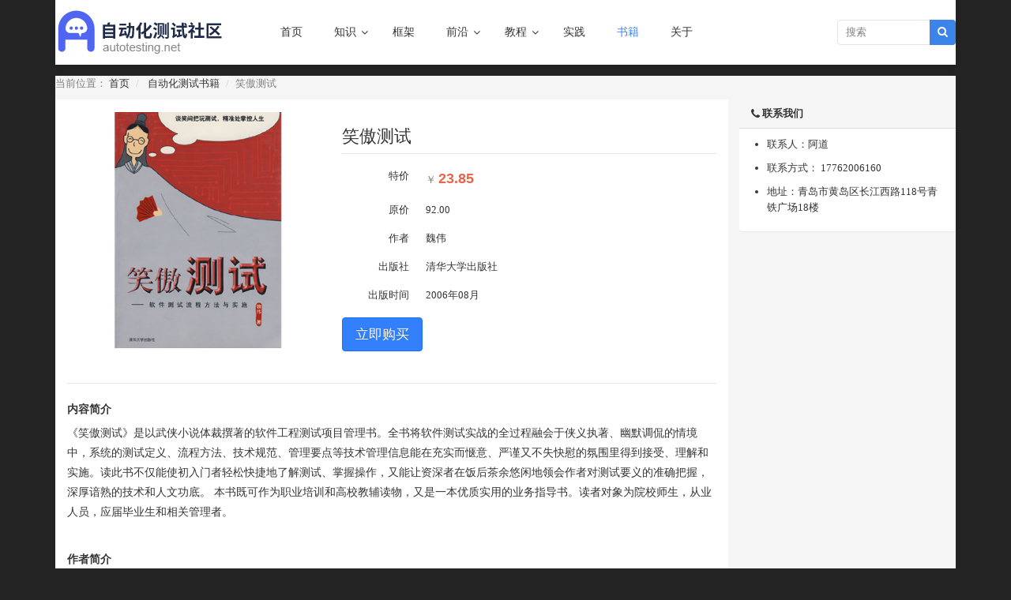

--- FILE ---
content_type: text/html; charset=UTF-8
request_url: https://www.autotesting.net/automatedtestingbooks/method-and-implementation-20.html
body_size: 6927
content:
<!DOCTYPE html><html xmlns:wb="http://open.weibo.com/wb" lang='zh-cn' class='m-product m-product-view'>
  <head profile="http://www.w3.org/2005/10/profile"> 
    <meta charset="utf-8"> 
    <meta name="renderer" content="webkit"> 
    <meta http-equiv="X-UA-Compatible" content="IE=edge"> 
    <meta http-equiv="Cache-Control" content="no-transform"> 
    <meta name="Generator" content="chanzhi8.6 www.zsite.com'"> 
    <meta name="viewport" content="width=device-width, initial-scale=1.0"> 
    <link rel='preload' as='style' href='/source-css-6c8c643eb4d6a0f3cec67aecf4cc8076-1769664949.html'/>
    <link rel="alternate" media="only screen and (max-width: 640px)" href="https://www.autotesting.net/automatedtestingbooks/method-and-implementation-20.mhtml"> 
    <link rel="canonical" href="https://www.autotesting.net//automatedtestingbooks/method-and-implementation-20.html" > 
    <title>笑傲测试 - 自动化测试书籍 - 自动化测试平台社区 - 专注自动化测试学习交流</title> 
    <meta name="keywords" content="自动化测试,书籍 "> 
    <meta name="description" content="自动化测试社区是由青岛易软天创打造的一个公益性质的自动化测试网站。软件行业的不断发展使得软件测试在软件的开发和推广使用中的地位越来越大，进行自动化测试是软件测试长期发展的必然趋势。由于国内还没有一个专门的自动化测试站点，因此我们创办了这个自动化测试社区，旨在为大家提供一个关于自动化测试交流、学习、寻求合作的平台，为大家提供更多的自动化测试工具、自动化测试培训、自动化测试知识等方面的信息。"> 
    <link rel='stylesheet' href='/theme/default/default/chanzhi.all.css?v=8.6' type='text/css' media='screen'/> <script>
      
      var _hmt = _hmt || [];
      (function() {
      var hm = document.createElement("script");
      hm.src = "https://hm.baidu.com/hm.js?546c44c9a06a628f850cf83bd662d37d";
      var s = document.getElementsByTagName("script")[0]; 
      s.parentNode.insertBefore(hm, s);
      })();
      var config={"webRoot":"\/","cookieLife":30,"cookiePath":"\/","requestType":"PATH_INFO","requestFix":"-","moduleVar":"m","methodVar":"f","viewVar":"t","defaultView":"html","themeRoot":"\/theme\/","currentModule":"product","currentMethod":"view","clientLang":"zh-cn","requiredFields":"","save":"\u4fdd\u5b58","router":"\/index.php","runMode":"front","langCode":""}
      
    </script>
    <script src='/js/chanzhi.all.js?v=8.6' type='text/javascript'></script> 
    <link rel='stylesheet' href='https://static.zentao.net/web/data/css/autotesting/default_wide_zh-cn.css?v=1616999553' type='text/css' media='screen' id='themeStyle'/> 
    <link rel='icon' href='/file.php?f=autotesting/202009/f_1027d7fbdba602c459611b117bb1b112.ico&t=ico&o=&s=&v=1661848810' type='image/x-icon' />
    <link rel='shortcut icon' href='/file.php?f=autotesting/202009/f_1027d7fbdba602c459611b117bb1b112.ico&t=ico&o=&s=&v=1661848810' type='image/x-icon' /> 
    <link href='/rss.xml' title='自动化测试平台社区 - 专注自动化测试学习交流' type='application/rss+xml' rel='alternate' /> <!--[if lt IE 9]>
      
      
      <script src='/js/chanzhi.all.ie8.js?v=8.6' type='text/javascript'></script>
      
      
      <![endif]--> <!--[if lt IE 10]>
      
      
      
      <script src='/js/chanzhi.all.ie9.js?v=8.6' type='text/javascript'></script>
      
      <![endif]--> 
    <link rel='stylesheet' href='/source-css-6c8c643eb4d6a0f3cec67aecf4cc8076-1769664949.html' type='text/css' media='screen' />
  </head>
  <body> 
    <div class='page-container'> 
      <div class='blocks' data-region='all-top'>
        <div data-ve='block' data-id="284"> 
          <header id='header' class=' is-bmc-nav-search is-mc-nav'> 
            <div id='headTitle' class='with-navbar '> 
              <div class='row'> 
                <div id='siteTitle'> 
                  <div id='siteLogo' data-ve='logo'>
                    <a href='/index.html' >
                    <img src='https://static.zentao.net/web/data/upload/autotesting/202009/f_39bc9016eb071252365eabf46c015aad.png' class='logo' alt='自动化测试社区' title='自动化测试社区' /></a>
                  </div> 
                </div> 
                <div id='navbarWrapper'>
                  <nav id='navbar' class='navbar' data-type='desktop_top'> 
                    <div class='navbar-header'> 
                      <button type='button' class='navbar-toggle' data-toggle='collapse' data-target='#navbarCollapse'> 
                        <span class='icon-bar'></span> 
                        <span class='icon-bar'></span> 
                        <span class='icon-bar'></span> 
                      </button> 
                    </div> 
                    <div class='collapse navbar-collapse' id='navbarCollapse'> 
                      <ul class='nav navbar-nav'> 
                        <li class='nav-system-home'>
                        <a href='/index.html' target='_self'>首页</a></li> 
                        <li class="dropdown nav-article-1"> 
                        <a href='/autotestingarticles.html' class="dropdown-toggle" data-toggle="dropdown">知识 
                        <b class='caret'></b></a> <ul class='dropdown-menu' role='menu'> 
                          <li class='nav-article-4'>
                          <a href='/userinterfacetesting.html' target='_self'>UI测试</a></li> 
                          <li class='nav-article-2'>
                          <a href='/unittesting.html' target='_self'>单元测试</a></li> 
                          <li class='nav-article-3'>
                          <a href='/interfacetesting.html' target='_self'>接口测试</a></li> 
                          <li class='nav-article-25'>
                          <a href='/autotesting.html' target='_self'>自动化测试</a></li> <!-- end nav2 --> 
                        </ul> </li> 
                        <li class='nav-article-8'>
                        <a href='/autotestingframeworks.html' target='_self'>框架</a></li> 
                        <li class="dropdown nav-article-7"> 
                        <a href='/leadingautotesting.html' class="dropdown-toggle" data-toggle="dropdown">前沿 
                        <b class='caret'></b></a> <ul class='dropdown-menu' role='menu'> 
                          <li class='nav-article-24'>
                          <a href='/safe.html' target='_self'>安全测试自动化</a></li> 
                          <li class='nav-article-23'>
                          <a href='/lot.html' target='_self'>物联网测试自动化</a></li> 
                          <li class='nav-article-20'>
                          <a href='/ai.html' target='_self'>基于AI的自动化测试</a></li> 
                          <li class='nav-article-21'>
                          <a href='/bigdata.html' target='_self'>基于大数据的自动化测试</a></li> 
                          <li class='nav-article-22'>
                          <a href='/agile.html' target='_self'>敏捷团队中的自动化测试</a></li> <!-- end nav2 --> 
                        </ul> </li> 
                        <li class="dropdown nav-article-10"> 
                        <a href='/autotestingcourse.html' class="dropdown-toggle" data-toggle="dropdown">教程 
                        <b class='caret'></b></a> <ul class='dropdown-menu' role='menu'> 
                          <li class='nav-article-18'>
                          <a href='/videos.html' target='_self'>视频教程</a></li> 
                          <li class='nav-article-19'>
                          <a href='/ppt.html' target='_self'>PPT教程</a></li> <!-- end nav2 --> 
                        </ul> </li> 
                        <li class='nav-article-15'>
                        <a href='/autotestingpractice.html' target='_self'>实践</a></li> 
                        <li class='nav-product-6'>
                        <a href='/automatedtestingbooks.html' target='_self'>书籍</a></li> 
                        <li class='nav-page-1'>
                        <a href='/page/aboutus.html' target='_self'>关于</a></li> <!-- end nav1 --> 
                      </ul> 
                    </div>
                  </nav>
                </div> 
                <div id='searchbar' data-ve='search'> 
                  <form action='/search/' method='get' role='search'> 
                    <div class='input-group'> 
                      <input type='text' name='words' id='words' value='' class='form-control' placeholder='' /> 
                      <div class='input-group-btn'> 
                        <button class='btn btn-default' type='submit'>
                          <i class='icon icon-search'></i>
                        </button> 
                      </div> 
                    </div> 
                  </form> 
                </div> 
              </div> 
            </div>
          </header>
        </div>
      </div> 
      <div class='page-wrapper'> 
        <div class='page-content'> 
          <div class='blocks row' data-region='all-banner'>
          </div>
          <ul class="breadcrumb">
            <li>
            <span class='breadcrumb-title'>当前位置：</span>
            <a href='/' >首页</a></li>
            <li>
            <a href='/automatedtestingbooks.html' >自动化测试书籍</a></li>
            <li>笑傲测试</li>
          </ul>
          <div class='row blocks' data-region='product_view-topBanner'>
          </div>
          <div class='row' id='columns' data-page='product_view'> 
            <div class="col-md-9 col-main"> 
              <div class='row blocks' data-region='product_view-top'>
              </div> 
              <div class='panel panel-body panel-product' id='product' data-id='20'> 
                <div class='row'> 
                  <div class='col-sm-5' id='productImageWrapper'> 
                    <div class='product-image media-wrapper' id='productImage'> 
                      <img src='https://static.zentao.net/web/data/upload/autotesting/202202/f_9f81852931dd0afd7b96fe6453ab5997.png' title='test' alt='笑傲测试' /> <div class='image-zoom-region'>
                      </div> 
                    </div> 
                  </div> 
                  <div class='col-sm-7'> 
                    <div class='product-property'> 
                      <h1 class='header-dividing'>
                        笑傲测试
                      </h1> 
                      <ul class='list-unstyled meta-list'> 
                        <li id='promotionItem'>
                        <span class='meta-name'>特价</span>
                        <span class='meta-value'>
                        <span class='text-muted text-latin'>￥</span> 
                        <strong class='text-danger text-latin text-lg'>23.85</strong></span></li>
                        <li>
                        <span class='meta-name'>原价</span>
                        <span class='meta-value'>92.00</span></li>
                        <li>
                        <span class='meta-name'>作者</span>
                        <span class='meta-value'>魏伟</span></li>
                        <li>
                        <span class='meta-name'>出版社</span>
                        <span class='meta-value'>清华大学出版社</span></li>
                        <li>
                        <span class='meta-name'>出版时间</span>
                        <span class='meta-value'>2006年08月 </span></li> 
                      </ul> 
                      <hr> 
                        <div class='btn-gobuy'> 
                          <a href='/product-redirect-20.html' class='btn btn-lg btn-primary' target='_blank'>立即购买</a> 
                        </div> 
                      </div> 
                    </div> 
                  </div> 
                  <h5 class='header-dividing'>
                    <i class='icon-file-text-alt text-muted'></i> 详情
                  </h5> 
                  <div class='article-content'> 
                    <div> 
                      <h4>
                        内容简介
                      </h4> 
                      <p>
                        《笑傲测试》是以武侠小说体裁撰著的软件工程测试项目管理书。全书将软件测试实战的全过程融会于侠义执著、幽默调侃的情境中，系统的测试定义、流程方法、技术规范、管理要点等技术管理信息能在充实而惬意、严谨又不失快慰的氛围里得到接受、理解和实施。读此书不仅能使初入门者轻松快捷地了解测试、掌握操作，又能让资深者在饭后茶余悠闲地领会作者对测试要义的准确把握，深厚谙熟的技术和人文功底。 本书既可作为职业培训和高校教辅读物，又是一本优质实用的业务指导书。读者对象为院校师生，从业人员，应届毕业生和相关管理者。
                      </p> 
                      <p>
                        <br />
                      </p>
                    </div>
                    <div> 
                      <h4>
                        作者简介
                      </h4> 
                      <p>
                        魏伟是一名资深的测试和项目管理者。曾在惠普，安捷伦，华为，诺基亚和飞利浦等公司从事软件测试和项目管理工作，参与，组织和实施超过20个通信类产品的软件测试项目，现就职于专业技术服务提供商北京银诺威科技有限公司，任副总经理和技术总监。
                      </p> 
                      <p>
                        <br />
                      </p>
                    </div>
                    <div> 
                      <h4>
                        目　　录
                      </h4> 
                      <div>
                        第一式 庐山面目<br />
                        第二式 莲门始开<br />
                        第三式 仙源何处<br />
                        第四式 娇如龙翔<br />
                        第五式 浮云蔽日<br />
                        第六式 伯仲伊吕<br />
                        第七式 语报平安<br />
                        第八式 春寒锦袍<br />
                        第九式 江上鼓颦<br />
                        附录
                      </div>
                    </div> 
                  </div> 
                  <div class="article-files"> 
                    <ul class='files-list clearfix'>
                    </ul> 
                  </div> 
                </div> 
                <div class='row blocks' data-region='product_view-bottom'>
                </div> 
                <div id='comments'> 
                  <div id='commentBox'> 
                    <link rel='stylesheet' href='/source-css-dd906b4bae949b3989c352e11b0b0167-1769664949.html' type='text/css' media='screen' /> <div class='panel'> 
                      <div class='panel-heading'> 
                        <strong> 
                        <i class='icon-comment-alt'></i> 发表评论</strong> 
                      </div> 
                      <div class='panel-body'> 
                        <form method='post' class='form-horizontal' id='commentForm' action="/message-post-comment.html"> 
                          <div class='form-group'> 
                            <label for='from' class='col-sm-1 control-label'> 
                              称呼 
                            </label> 
                            <div class='col-sm-5 required'> 
                              <input type='text' name='from' id='from' value='' class='form-control' /> 
                            </div> 
                          </div> 
                          <div class='form-group'> 
                            <label for='email' class='col-sm-1 control-label'> 
                              邮箱 
                            </label> 
                            <div class='col-sm-5'> 
                              <input type='text' name='email' id='email' value='' class='form-control' /> 
                            </div> 
                            <div class='col-sm-5'> 
                              <div class='checkbox'> 
                                <label> 
                                  <input type='checkbox' name='receiveEmail' value='1' checked /> 
                                  接收邮件提醒 
                                </label> 
                              </div> 
                            </div> 
                          </div> 
                          <div class='form-group'> 
                            <label for='content' class='col-sm-1 control-label'> 
                              内容 
                            </label> 
                            <div class='col-sm-11 required'> 
                              <textarea name='content' id='content' class='form-control'></textarea> 
                              <input type='hidden' name='objectType' id='objectType' value='product'  /> 
                              <input type='hidden' name='objectID' id='objectID' value='20'  /> 
                            </div> 
                          </div> 
                          <div class='form-group hiding' id='captchaBox'> 
                          </div> 
                          <div class='form-group'> 
                            <div class='col-sm-11 col-sm-offset-1'> 
                              <span> <input type='submit' id='submit' class='btn btn-primary' value='保存' data-popover-container="false" data-loading='稍候...' /> </span> 
                              <span> 
                              <small class="text-important">评论通过审核后显示。</small></span> 
                            </div> 
                          </div> 
                        </form> 
                      </div> 
                    </div>
                    <script src='/source-js-dd906b4bae949b3989c352e11b0b0167-1769664949.html' type='text/javascript'></script> 
                  </div> 
                  <a href='' name='comment'></a> 
                </div> 
              </div> 
              <div class='col-md-3 col-side'> 
                <side class='page-side blocks' data-region='product_view-side'>
                  <div id="block281" class='panel panel-block block-custom-html '> 
                    <div class='panel-heading'> 
                      <strong>
                      <i class='icon panel-icon icon-phone'></i> 联系我们</strong> 
                    </div> 
                    <div class='panel-body'>
                      <ul style="white-space:normal;"> 
                        <li>
                        <span style="font-family:&quot;font-size:16px;white-space:normal;background-color:#FFFFFF;">联系人：阿道</span></li>
                      </ul>
                      <ul style="white-space:normal;"> 
                        <li>联系方式：
                        <span style="font-family:&quot;font-size:16px;white-space:pre-wrap;background-color:#F1F1F1;">17762006160</span></li>
                      </ul>
                      <ul style="white-space:normal;"> 
                        <li>
                        <span style="font-family:&quot;font-size:16px;white-space:normal;background-color:#FFFFFF;">地址：青岛市黄岛区长江西路118号青铁广场18楼</span></li>
                      </ul>
                    </div>
                  </div>
                </side> 
              </div> 
            </div>
            <div class='row blocks' data-region='product_view-bottomBanner'>
            </div>
            <script src='/js/videojs/video.min.js?v=8.6' type='text/javascript'></script>
            <link rel='stylesheet' href='/js/videojs/video-js.min.css?v=8.6' type='text/css' media='screen'/> <div class='blocks all-bottom row' data-region='all-bottom'> 
              <div class='col' data-grid='12'>
                <div id="block219" class='block'>
                  <div id="foot"> 
                    <div class="foot1"> 
                      <div class="logo2"> 
                        <img src="https://static.zentao.net/web/data/source/autotesting/default/wide/logo2-01.png"/> 
                      </div> 
                      <ul> 
                        <li> <h4>文章
                      </h4> 
                      <a href="/autotestingarticles.html" target="_self">自动化测试知识</a> 
                      <a href="/leadingautotesting.html" target="_self">自动化测试前沿</a> 
                      <a href="/autotestingpractice.html" target="_self">自动化测试实战</a> </li> 
                      <li> <h4>教程
                    </h4> 
                    <a href="/videos.html" target="_self">视频教程</a> 
                    <a href="/ppt.html" target="_self">PPT教程</a> </li> 
                    <li> <h4>其他
                  </h4> 
                  <a href="/autotestingframeworks.html" target="_self">框架工具</a> 
                  <a href="/automatedtestingbooks.html" target="_self">书籍推荐</a> 
                  <a href="/page/aboutus.html" target="_self">关于我们</a> </li> 
                  <li> <h4> 联系我们
                </h4> 
                <span>阿道</span> 
              </br> 
              <span target="_self">17762006160</span> 
              <span>
              <a target="_blank" href="mailto:zhengqiaoyin@cnezsoft.com">zhengqiaoyin@easycorp.ltd</a></span> </li> 
            </ul> 
            <div class="link"> 
              <span>友情链接：</span> 
              <a href="https://www.minjiekaifa.com/?from=upzdhcs" target="_blank">敏捷开发社区</a> 
              <a href="http://blog.easycorp.cn/?from=upzdhcs" target="_blank">企业管理软件研究中心</a> 
              <a href="http://www.easycorp.cn/?from=upzdhcs" target="_blank">青岛易软天创</a> 
              <a href="http://www.zentao.net/?from=upzdhcs" target="_blank">禅道项目管理软件</a> 
              <a href="https://www.xuanim.com/?from=upzdhcs" target="_blank">喧喧IM</a> 
              <a href="http://www.docker.org.cn/?from=upzdhcs" target="_blank">docker中文网</a> 
              <a href="https://ztf.im/?from=upzdhcs" target="_blank">ZTF自动化测试框架</a> 
              <a href="https://www.zendata.cn/?from=upzdhcs" target="_blank">ZenData测试数据生成器</a> 
              <a href="https://www.hardenx.cn/?from=upzdhcs" target="_blank">翰德恩业务敏捷</a><br/> 
              <a href="https://www.qucheng.com/?from=upautotesting" target="_blank">渠成企业软件百宝箱</a> 
              <a href="https://www.zenshot.cn/?from=upautotesting" target="_blank">ZenShot开源截图工具</a> 
              <a href="https://www.zenpanel.cn/?from=upautotesting" target="_blank">ZenPanel服务控制面板</a><br/> 
            </div> 
          </div>
        </div>
      </div>
    </div> 
  </div> 
</div>
</div> 
<footer id='footer' class='clearfix'> 
<div class='wrapper'> 
  <div id='footNav'> 
    <a href='/sitemap/' class='text-linki'>
    <i class='icon-sitemap'></i> 站点地图</a> 
  </div> 
  <span id='copyright'> © 2019- 2026 
  <a href='http://www.easycorp.cn' target='_blank'>自动化测试社区</a>    </span> 
  <span id='icpInfo'> 
  <a href='http://beian.miit.gov.cn/' target='_blank'>鲁ICP备18054969号-13</a> 
  <a href='http://www.beian.gov.cn/portal/registerSystemInfo?recordcode=37021002001107' target='_blank'>
  <img src='/theme/default/default/images/main/police.png'  />37021002001107</a> </span> <div id='powerby'> 
    <a href='http://www.zsite.com/?v=8.6' target='_blank' title='cms系统，首选ZSITEcms'>
    <span class='icon-chanzhi'></span> 
    <span class='name'>ZSITE</span>8.6</a> 
  </div> 
  <span style='cursor:pointer;' id='execIcon'>
  <i class='icon icon-dashboard'> </i></span>
  <span id='execInfoBar' class='hide'>
  <span class='text-left'>SQL查询：
  <b>41</b> 次<br>
    内存占用：
    <b>6.00MB</b><br> 
      PHP 执行时间：
      <b>0.1</b> 秒</span></span> 
    </div> 
  </footer> 
  <a href='#' id='go2top' class='icon-arrow-up' data-toggle='tooltip' title='返<br/>回<br/>
  顶<br/>
  部'></a>
</div>
<div class='hide'>
  <div id="block215" class='hidden'> 
  </div>
</div>
<script src='/source-js-6c8c643eb4d6a0f3cec67aecf4cc8076-1769664949.html' type='text/javascript'></script>
</body>
</html> 
<form id='buyForm' action='/order-confirm.html' method='post' > 
<ul class="list-unstyled meta-list" id='attributeBox'> 
<input type='hidden' name='price[20]' id='price[20]' value='23.85'  /> 
<input type='hidden' name='product[20]' id='product[20]' value='20'  /> 
<input type='hidden' name='count[20]' id='count[20]' value='1' class='count-input' /> 
</ul> 
</form> 
<span id='btnBox'> <label id='buyBtn' class='login'>立即购买
</label> 
<label id='cartBtn'>加入购物车
</label> </span> 

--- FILE ---
content_type: text/css;charset=UTF-8
request_url: https://www.autotesting.net/source-css-6c8c643eb4d6a0f3cec67aecf4cc8076-1769664949.html
body_size: 2500
content:
/* Css for https://www.autotesting.net/automatedtestingbooks/method-and-implementation-20.html, Version=1769664949 */
 .product-image {text-align: center; max-height: 320px; overflow: hidden;}
.product-image.media-wrapper {height: 300px; line-height: 300px; border: 1px solid #ddd; position: relative;}
.product-image.media-wrapper img {transition: all .2s cubic-bezier(0.175,0.885,0.32,1); width: auto}
.product-image > img {width: 100%;cursor:pointer; max-height: 100%;}
.product-image.media-wrapper:hover {cursor: pointer;}
.product-image.media-wrapper .image-zoom-region {position: absolute; width: 50%; height: 50%; background-color: rgba(0,0,0,.15); border: 2px solid #fff; top: 0; left: 0; border-color: rgba(255,255,255,0.5); display: none}
.product-image.media-wrapper:hover .image-zoom-region {display: block;}
.product-image-2x-wrapper {position: absolute; left: 100%; top: 0; width: 100%; z-index: 100; background-color: #fff; overflow: hidden; height: 300px; border: 1px solid #ddd; display: none}
#productImageWrapper:hover .product-image-2x-wrapper {display: block; opacity: 0; transition: opacity .2s;}
#productImageWrapper .product-image-2x-wrapper.show {opacity: 1;}
.product-image-2x.product-image.media-wrapper {width: 200%; height: 600px; line-height: 600px; position: absolute; border: none; left: 0; top: 0; max-height: none}

.product-image-menu-wrapper {overflow: hidden;}
.product-image-menu-wrapper.scrollable {position: relative; padding-left: 26px; padding-right: 26px;}
.product-image-menu-wrapper.scrollable:before, .product-image-menu-wrapper.scrollable:after {display: block; content: ' '; position: absolute; left: 20px; top: 5px; width: 6px; height: 50px; background-color: #fff; z-index: 11}
.product-image-menu-wrapper.scrollable:after {left: auto; right: 20px;}
.product-image-menu-wrapper .btn-img-scroller {display: none}
.product-image-menu-wrapper.scrollable .btn-img-scroller {display: block; position: absolute; left: 0; top: 5px; z-index: 10; background-color: #fff; border: 1px solid #ddd; height: 50px; width: 20px; text-align: center; padding-left: 0; padding-right: 0; border-radius: 0;}
.product-image-menu-wrapper.scrollable .btn-img-scroller.btn-next-img {right: 0; left: auto;}
.product-image-menu-wrapper.scrollable .product-image-menu {position: relative; transition: left .2s; left: 0}

.product-image-menu {margin: 5px -3px}
.product-image-menu .product-image-wrapper {float: left; padding: 0 3px; overflow: hidden;} 
.product-image-menu .product-image {width: 50px; height: 50px; border: 1px solid #ddd; overflow: hidden; display: table-cell; vertical-align: middle;}
.product-image-menu .product-image:hover {box-shadow: 0 0 4px rgba(0,0,0,0.25); opacity: 0.9; border-color: #bbb;}

.product-property .meta-name {width: 100px; padding-right: 15px;}
.btn-buy .btn {min-width: 120px;}
.product-property, .product-image-menu {margin-bottom: 20px;}
.product-property h1{font-size: 22px;}
.product-property h1,.btn-buy {padding-left: 15px; padding-right: 15px;}
@media (min-width: 992px){.product-property h1,.btn-buy { padding-left: 0; padding-right: 0;} .product-property.product-lack-img h1,.product-lack-img .btn-buy {padding-left: 15px;   padding-right: 15px;}}
.article-content {padding:0; margin-bottom: 10px;}
.product-property.product-lack-img h1{margin-top: 20px; padding-left: 0; padding-right: 0;}
.article-files {margin: 0 -15px; padding: 10px 15px; background: none}

.panel-body {position: relative;}
.panel-body .back2top {position: absolute; bottom: 0; right: -30px; display: block; width: 30px; padding: 5px 8px; border:1px solid #ddd; border-radius: 0 4px 4px 0}
.panel-body .back2top:hover {text-decoration: none; background-color: #E5E5E5}
#buyBtnBox{margin-left:85px; font-weight:400;}
.btn-buy {background:#f40; font-size:16px; padding:8px 16px; color:#FFF; cursor:pointer;}
.btn-buy:hover, .btn-buy:visited {background:#f20; color:#FFF;}
.btn-cart{background:#E43E41; font-size:16px; padding:8px 16px; color:#FFF; cursor:pointer;}
.btn-cart:hover, .btn-cart:visited {background:#E41a41; color:#FFF;}
.btn-soldout {background:#999; font-size:16px; padding:8px 16px; color:#FFF; cursor:pointer;}
#countBox .input-group {width:120px;}
#countBox .input-group span {cursor:pointer; background:inherit;}
.price-label{border: 1px solid #b8b7bd; margin: 0 10px 5px 0; padding:5px 3px; cursor:pointer; display: inline-block;}
.price-label:hover, .price-label.active{border: 1px solid #be0106;}

#btnBox{margin-left:85px; font-weight:400;}
#buyBtn {background:#f40; font-size:16px; padding:8px 16px; color:#FFF; cursor:pointer;}
#buyBtn:hover, #buyBtn:visited {background:#f20; color:#FFF;}
#cartBtn {background:#E43E41; font-size:16px; padding:8px 16px; color:#FFF; cursor:pointer;}
#cartBtn:hover, #cartBtn:visited {background:#E41a41; color:#FFF;}
.btn-soldout {background:#999; font-size:16px; padding:8px 16px; color:#FFF; cursor:pointer;}
body{background:#232323;font-family:"Microsoft YaHei";}a{color:#333;}a:hover,a:focus,button:focus,input:focus{outline:none !important;text-decoration:none !important;}input,button,textarea,select{box-shadow:none !important;text-shadow:none !important;}.page-wrapper,.page-content{background:#f5f5f5 !important;}#header{background:#fff;border:none;box-shadow:0px 2px 8px rgba(0,0,0,0.1);}#headNav{display:none !important;}#navbar .nav > li > a .caret:before{display:inline-block;font-family:ZenIcon;content:'\e6e3';}#navbar{background:none;}#navbar .nav > li > a{font-size:14px;margin:0;padding:0 20px;line-height:80px;color:#333;}#navbar .nav > li > a:hover,#navbar .nav > li > a:focus,#navbar .nav > li.open > a,#navbar .nav > li.open > a:hover,#navbar .nav > li.open > a:focus,#navbar .nav >li.active>a,#navbar .nav >li.active>a:hover,#navbar .nav >li.active>a:focus{background:none;color:#3d84ea;}#navbar .nav > li.active > a,#navbar .nav > li.active > a:hover{font-weight:normal;}#navbar .nav > li > a .caret{border:none;display:inline;font-weight:normal;vertical-align:top;display:inline-block;}#navbar .dropdown-menu{margin:0;border:none;box-shadow:0px 4px 8px rgba(93,56,198,0.3);}#headTitle>.row>#searchbar{float:none !important;padding:0;width:200px;}#headTitle>.row>#searchbar>form{width:150px !important;}#headTitle>.row>#searchbar .form-control{border-radius:4px;border:solid 1px #e5e5e5;padding:5px 25px 5px 10px;}#headTitle>.row>#searchbar .form-control:focus{border-color:#3d84ea;}#headTitle>.row>#searchbar .btn{background:#3d84ea;color:#fff;top:0;margin:0;padding:6px 10px;border-radius:0 4px 4px 0;}#headTitle>.row>#searchbar .btn:hover{color:#fff;background:#3176da;}#footer .privacy{margin:0 0 0 10px;}#productImage2x,#btnBox,.image-zoom-region,h5.header-dividing,.product-property hr{display:none !important;}.product-image.media-wrapper{border:none;}.product-property h1{font-weight:normal;}.article-content{padding-top:10px;margin-top:20px;border-top:solid 1px #e5e5e5;}.price-label{display:block;margin:0;padding:0 3px 10px;}.meta-name{padding:8px 15px 6px 6px;vertical-align:text-top;}.panel,.list,.article{border:none;}#block284{}#block284 .panel-heading{}#block281{}#block281 .panel-heading{}#block281 .panel-body{padding-top:px !important;}#block281 .panel-body{padding-right:px !important;}#block281 .panel-body{padding-bottom:px !important;}#block281 .panel-body{padding-left:px !important;}#block219{}#block219 .panel-heading{}#foot{height:240px;background-color:#232323;font-size:14px;color:#838a9b;position:relative;}.foot1{height:220px;max-width:1150px;margin:0 auto;}.logo2{max-height:60px;max-width:215px;position:absolute;margin:20px auto;}.logo2 img{height:100%;width:100%;position:relative;}#foot ul{max-width:1150px;margin:0 auto;padding:20px 0px 0px 350px;list-style:none;overflow:hidden;}#foot ul li{width:20%;float:left;color:rgba(255,255,255,0.6);}#foot .link{max-width:1150px;margin:10px auto;padding:20px 0;color:rgba(255,255,255,0.6);border-top:solid 1px rgba(255,255,255,0.1);}#foot .link a{font-size:14px;margin:0 10px 0 0;color:rgba(255,255,255,0.6);}#foot ul li a:hover{color:#fff;}#foot ul li a{display:block;line-height:2;color:rgba(255,255,255,0.6);}#footer > .wrapper a{color:#aaa;}#block215{}#block215 .panel-heading{}

--- FILE ---
content_type: text/css;charset=UTF-8
request_url: https://www.autotesting.net/source-css-dd906b4bae949b3989c352e11b0b0167-1769664949.html
body_size: 1167
content:
/* Css for https://www.autotesting.net/automatedtestingbooks/method-and-implementation-20.html, Version=1769664949 */
 .pager {margin: 0}
.mgb-0 {margin-bottom:0; border-bottom:none; border-radius:3px 3px 0 0;}
.mgb-0 .panel-heading {margin-bottom:0; border-bottom:none; border-radius:3px 3px 0 0;}
.panel > .comment-container .panel{border: none; margin-bottom: 0;}
.panel > .comment-container .panel-body{padding: 0 15px 8px;}
.panel-heading.content-heading,.m-message .panel-heading.reply-heading{background: none;}
.reply-heading a{color: #333;}
body{background:#232323;font-family:"Microsoft YaHei";}a{color:#333;}a:hover,a:focus,button:focus,input:focus{outline:none !important;text-decoration:none !important;}input,button,textarea,select{box-shadow:none !important;text-shadow:none !important;}.page-wrapper,.page-content{background:#f5f5f5 !important;}#header{background:#fff;border:none;box-shadow:0px 2px 8px rgba(0,0,0,0.1);}#headNav{display:none !important;}#navbar .nav > li > a .caret:before{display:inline-block;font-family:ZenIcon;content:'\e6e3';}#navbar{background:none;}#navbar .nav > li > a{font-size:14px;margin:0;padding:0 20px;line-height:80px;color:#333;}#navbar .nav > li > a:hover,#navbar .nav > li > a:focus,#navbar .nav > li.open > a,#navbar .nav > li.open > a:hover,#navbar .nav > li.open > a:focus,#navbar .nav >li.active>a,#navbar .nav >li.active>a:hover,#navbar .nav >li.active>a:focus{background:none;color:#3d84ea;}#navbar .nav > li.active > a,#navbar .nav > li.active > a:hover{font-weight:normal;}#navbar .nav > li > a .caret{border:none;display:inline;font-weight:normal;vertical-align:top;display:inline-block;}#navbar .dropdown-menu{margin:0;border:none;box-shadow:0px 4px 8px rgba(93,56,198,0.3);}#headTitle>.row>#searchbar{float:none !important;padding:0;width:200px;}#headTitle>.row>#searchbar>form{width:150px !important;}#headTitle>.row>#searchbar .form-control{border-radius:4px;border:solid 1px #e5e5e5;padding:5px 25px 5px 10px;}#headTitle>.row>#searchbar .form-control:focus{border-color:#3d84ea;}#headTitle>.row>#searchbar .btn{background:#3d84ea;color:#fff;top:0;margin:0;padding:6px 10px;border-radius:0 4px 4px 0;}#headTitle>.row>#searchbar .btn:hover{color:#fff;background:#3176da;}#footer .privacy{margin:0 0 0 10px;}

--- FILE ---
content_type: text/js;charset=UTF-8
request_url: https://www.autotesting.net/source-js-6c8c643eb4d6a0f3cec67aecf4cc8076-1769664949.html
body_size: 13913
content:
/* Js for https://www.autotesting.net/automatedtestingbooks/method-and-implementation-20.html, Version=1769664949 */
 if(typeof(v) != "object") v = {};v.theme = {"template":"default","theme":"wide","device":"desktop"};;v.lang = {"confirmDelete":"\u60a8\u786e\u5b9a\u8981\u6267\u884c\u5220\u9664\u64cd\u4f5c\u5417\uff1f","deleteing":"\u5220\u9664\u4e2d","doing":"\u5904\u7406\u4e2d","loading":"\u52a0\u8f7d\u4e2d","updating":"\u66f4\u65b0\u4e2d...","timeout":"\u7f51\u7edc\u8d85\u65f6,\u8bf7\u91cd\u8bd5","errorThrown":"\u6267\u884c\u51fa\u9519\uff1a","continueShopping":"\u7ee7\u7eed\u8d2d\u7269","required":"\u5fc5\u586b","back":"\u8fd4\u56de","continue":"\u7ee7\u7eed","bindWechatTip":"\u53d1\u5e16\u529f\u80fd\u8bbe\u7f6e\u4e86\u7ed1\u5b9a\u5fae\u4fe1\u7684\u9650\u5236\uff0c\u8bf7\u5148\u7ed1\u5b9a\u5fae\u4fe1\u4f1a\u5458\u3002","importTip":"\u53ea\u5bfc\u5165\u4e3b\u9898\u7684\u98ce\u683c\u548c\u6837\u5f0f","fullImportTip":"\u5c06\u4f1a\u5bfc\u5165\u6d4b\u8bd5\u6570\u636e\u4ee5\u53ca\u66ff\u6362\u7ad9\u70b9\u6587\u7ae0\u3001\u4ea7\u54c1\u7b49\u6570\u636e"};;v.path = ["6"];;v.objectType = "product";;v.productID = 20;;v.objectID = 20;;v.categoryID = 6;;v.categoryPath = ["6"];;v.addToCartSuccess = "\u6210\u529f\u52a0\u5165\u8d2d\u7269\u8f66\u3002";;v.gotoCart = "\u53bb\u8d2d\u7269\u8f66\u7ed3\u7b97";;v.goback = "\u8fd4\u56de";;v.stockOpened = false;;v.stock = 0;;
;v.pageLayout = "global";;
$(function()
{
    var videoContainer = "<video id=\"VIDEO_ID\" class=\"video-js vjs-default-skin vjs-big-play-centered\" controls preload=\"auto\" loop=\"loop\" data-setup='{\"autoplay\": VIDEO_AUTOSTART, \"width\": VIDEO_WIDTH, \"height\": VIDEO_HEIGHT, \"controlBar\": {\"fullscreenToggle\": VIDEO_FULLSCREEN}}'><source src=\"VIDEO_SRC\" type=\"video\/VIDEO_TYPE\" \/> <\/video>";
    $('embed').each(function(index)
    {
        if($(this).hasClass('videojs')) 
        {
            var $embed      = $(this),
                src         = $embed.attr('src'),
                w           = $embed.width(),
                h           = $embed.height(),
                type        = src.match(/t=\w+/g),
                autostart   = $embed.attr('autostart'),
                fullscreen  = $embed.attr('allowfullscreen'),
                containerID = 'video_' + index;

            $container = videoContainer.replace(/VIDEO_SRC/g, src);
            $container = $container.replace(/VIDEO_WIDTH/, w);
            $container = $container.replace(/VIDEO_HEIGHT/, h);
            $container = $container.replace(/VIDEO_ID/, containerID);
            $container = $container.replace(/VIDEO_AUTOSTART/, autostart);
            $container = $container.replace(/VIDEO_FULLSCREEN/, fullscreen);
            $container = $container.replace(/VIDEO_TYPE/, type[0].replace('t=', ''));
            $(this).replaceWith($container);
        }
    })
});
;$().ready(function() { $('#execIcon').tooltip({title:$('#execInfoBar').html(), html:true, placement:'right'}); }); ;$(document).ready(function()
{
    /* Set current active topNav. */
    var hasActive = false;
    if(v.categoryID > 0 && $('.nav-product-' + v.categoryID).length >= 1)
    {
        hasActive = true;
        $('.nav-product-' + v.categoryID).addClass('active');
    }

    if(v.categoryID > 0 && $('.nav-product-' + '0').length >= 1)
    {
      if(!hasActive)
      {
        hasActive = true;
        $('.nav-product-' + '0').addClass('active');
      }
    }
    if(v.categoryPath && v.categoryPath.length)
    {
        $.each(v.categoryPath, function(index, category)
        {
            if(!hasActive)
            {
                if($('.nav-product-' + category).length >= 1) hasActive = true;
                $('.nav-product-' + category).addClass('active');
            }
        });
    }
    else if(v.path && v.path.length)
    {
        $.each(v.path, function(index, category)
        {
            if(!hasActive)
            {
                if($('.nav-product-' + category).length >= 1) hasActive = true;
                $('.nav-product-' + category).addClass('active');
            }
        });
        if(!hasActive) $('.nav-product-0').addClass('active');
    }
    
    if(v.categoryID !== 0) $('#category' + v.categoryID).parent().addClass('active');
    $('#navbar li.active').parents('li').addClass('active');
})
$(document).ready(function()
{
   	$('.little-image').mouseover(function()
    {
        $('.product-image.media-wrapper img').attr('src', $(this).find('img').attr('src').replace('s_', 'f_'));
        return false;
    });

    $('.btn-buy').click(function()  { location.href = createLink('order', 'confirm', 'product=' + v.productID + '&count=' + $('#count').val()); });

    $('.btn-cart').click(function() 
    { 
        var button = $('#cartBox');
        cartLink = createLink('cart', 'add', 'product=' + v.productID + '&count=' + $('#count').val());
        $.getJSON(cartLink, function(response)
        {
            if(response.result == 'success')
            {
                loadCartInfo(true);
            }
            else
            {
                location.href = response.locate;           
            }
        });
    });
    $('.icon-plus').parent().click(function(){ $('#count').val(parseInt($('#count').val()) + 1).change(); });
    if(v.stockOpened) 
    {
       $('#count').change(function()
       {
          if($('#count').val() > v.stock) $(this).val(v.stock);
       })
    }
    $('.icon-minus').parent().click(function() 
    { 
        if($('#count').val() <= 1) return false;
        $('#count').val(parseInt($('#count').val()) - 1);  
    });

    // set product image menu
    var $imageMenu = $('#imageMenu');
    var $imageMenuWrapper = $('#imageMenuWrapper');
    var setImageMenu = function()
    {
        
        var imgMenuWidth = 0;
        $imageMenu.children('.product-image-wrapper').each(function()
        {
            imgMenuWidth += $(this).outerWidth() + 1;
        });
        $imageMenu.width(imgMenuWidth);

        var imgWrapperWidth = $imageMenuWrapper.width();
        $imageMenuWrapper.toggleClass('scrollable', imgWrapperWidth < imgMenuWidth);
    };
    $(document).on('click', '.product-image-menu-wrapper.scrollable .btn-img-scroller', function()
    {
        var $btn = $(this);
        var imgMenuWidth = $imageMenu.outerWidth();
        var imgWrapperWidth = $imageMenuWrapper.width();
        var left = parseInt($imageMenu.css('left').replace('px', ''));
        if($btn.hasClass('btn-next-img'))
        {
            if(imgMenuWidth + left > imgWrapperWidth)
            {
                $imageMenu.css('left', Math.min(0, Math.max(imgWrapperWidth - imgMenuWidth, left - 56)));
            }
        }
        else
        {
            if(left < 0)
            {
                $imageMenu.css('left', Math.min(0, Math.max(imgWrapperWidth - imgMenuWidth, left + 56)));
            }
        }
    });

    $(window).resize(setImageMenu);
    setImageMenu();

    // zoom product image on hover
    var $productImage = $('#productImage');
    var $productImage2x = $('<div id="productImage2x" class="product-image-2x-wrapper" />').append($productImage.clone().attr('id', 'productImage2xWrapper').addClass('product-image-2x'));
    $productImage2x.find('.image-zoom-region').remove();
    $productImage.after($productImage2x);
    var resizeImage2x = function()
    {
        $productImage2x.width($productImage.width());
    };
    $(window).resize(resizeImage2x);
    resizeImage2x();

    var $imageZoom = $productImage.find('.image-zoom-region');
    var $productImage2xWrapper = $('#productImage2xWrapper');
    var $pageWrapper = $('.page-wrapper');
    var $img = $productImage.find('img');
    $productImage.on('mousemove', function(e)
    {
        var width = $productImage.width(), height = 300;
        var offset = $productImage.offset();
        var x = e.pageX - offset.left, y = e.pageY - offset.top;
        var position = $img.position();
        var imgWidth = $img.width(), imgHeight = $img.height();
        x = Math.max(position.left, Math.min(Math.min(width/2, position.left + imgWidth - width/2), x - width/4));
        y = Math.max(position.top, Math.min(Math.min(height/2, position.top + imgHeight - height/2), y - height/4));
        $imageZoom.css({left: x, top: y});
        $productImage2xWrapper.css({left: -2*x, top: -2*y});
    }).on('mouseleave', function(){$productImage2x.removeClass('show');})
    .on('mouseenter', function(){$productImage2x.addClass('show');});
})
$('#foot').insertBefore('#footer');
$('#words').attr('placeholder','搜索');
$(document).ready(function(){
    if(typeof headerList != 'undefined') return ;
    headerList = true;
    $('#footer #icpInfo').after('<a class="privacy" href="/page/autotesting-privacypolicy.html">隐私政策</a>');
    $('#copyright').find('a').attr('href', '###').css('cursor', 'default');
    $('#copyright').find('a').click(function(e)
    {
        e.preventDefault();
    })
    
});
;
$(document).ready(function()
{
    $('a[data-download=1]').each(function()
    {   
        link = window.btoa(window.encodeURIComponent($(this).attr('href')));
        fileName = window.btoa(window.encodeURIComponent($(this).text()));
        $(this).attr('data-toggle', 'modal').attr('href', createLink('misc', 'download', 'link=' + link + '&fileName=' + fileName));
    }); 
})
;
var _hmt = _hmt || [];
(function() {
  var hm = document.createElement("script");
  hm.src = "https://hm.baidu.com/hm.js?46deb0408028f7cf94cf02eae54f5bee";
  var s = document.getElementsByTagName("script")[0]; 
  s.parentNode.insertBefore(hm, s);
})();
;
var hash = window.location.hash.substring(1);
var browserLanguage = navigator.language || navigator.userLanguage; 
var resolution      = screen.availWidth + ' X ' + screen.availHeight;
$.get(createLink('log', 'record', "hash=" + hash), {browserLanguage:browserLanguage, resolution:resolution});
;v.location = "L2F1dG9tYXRlZHRlc3Rpbmdib29rcy9tZXRob2QtYW5kLWltcGxlbWVudGF0aW9uLTIwLmh0bWw=";;v.attributeHtml = "";;v.price = 23.85;;
    $(document).ready(function()
    {
        $('#priceItem').replaceWith(v.attributeHtml);
        extra = {};
        $('#buyBtnBox').before($('#buyForm'));
        $('#buyBtnBox').replaceWith($('#btnBox'));

        if($('#countBox').length)
        {
            $('#buyForm').after($('#countBox').parent());
        }
        else
        {
            $('#buyForm').hide();
        }
        $('.price-label').click(function()
        {
            hideAttrForm();
            $(this).parent().find('.active').removeClass('active');
            $(this).addClass('active');
            code = $(this).data('attribute');
            extra[code] = $(this).data('value');
            $(this).find('[type=hidden]').val($(this).data('value'));
    
            computedPrice();
        });
    
        $('.attr-selector').click(function()
        {
            code = $(this).data('attribute');
            $('.' + code + '-inputer').val($(this).data('value'));
        })
    
       $('#count').change(function()
       {
           $('.count-input').val($(this).val())
       });
    
        $('#cartBtn').click(function()
        {
            if(!checkAttr()) 
            {
                alertAttrForm();
                return false;
            }
    
            $.post(createLink('cart', 'add', "product=" + v.objectID + '&count=' + $('#count').val()),
                {extra: extra},
                function(response)
                {
                    if(response.result == 'success')
                    {
                        loadCartInfo(true);
                    }
                    else
                    {
                        location.href = response.locate;           
                    }
                },
                'json'
            )
        });
        
        $('#buyBtn.login').click(function(){location.href=createLink('user', 'login', "referer=" + v.location)});
        $('#buyBtn.buy').click(function()
        {
            if(!checkAttr()) 
            {
                alertAttrForm();
                return false;
            }
            $('#buyForm').submit();
         });
    
        function alertAttrForm() { $('#attributeBox').css('border', '1px solid red'); }
        function hideAttrForm() { $('#attributeBox').css('border', 'none'); }
    
        function computedPrice()
        {
            if(!checkAttr()) return false;
            price = v.price;
            $('.attr-selector.active').each(function()
            {
                if($(this).data('price') && $(this).data('price') != 0)
                {
                    value = $(this).data('price');
                    price = parseFloat(price) + parseFloat(value);
                }
                price = parseFloat(price);
                price = price.toFixed(2);
            });
            if(v.hasDiscount)
            {
                price = price * v.discount;
                price = price.toFixed(2);
            }
            $('.product-property .meta-list .meta-value strong.text-danger').html(price);
            $('.product-property .meta-list .meta-value strong.text-important').html(price);
            $('#price').val(price);
        }
    
        function checkAttr()
        {
            attrSelected = true;
            $('.attr-selector').each(function()
            {
                if($(this).parents('li').find('.attr-selector.active').size() == 0) attrSelected = false;
            });
            return attrSelected;
        }
    });
    